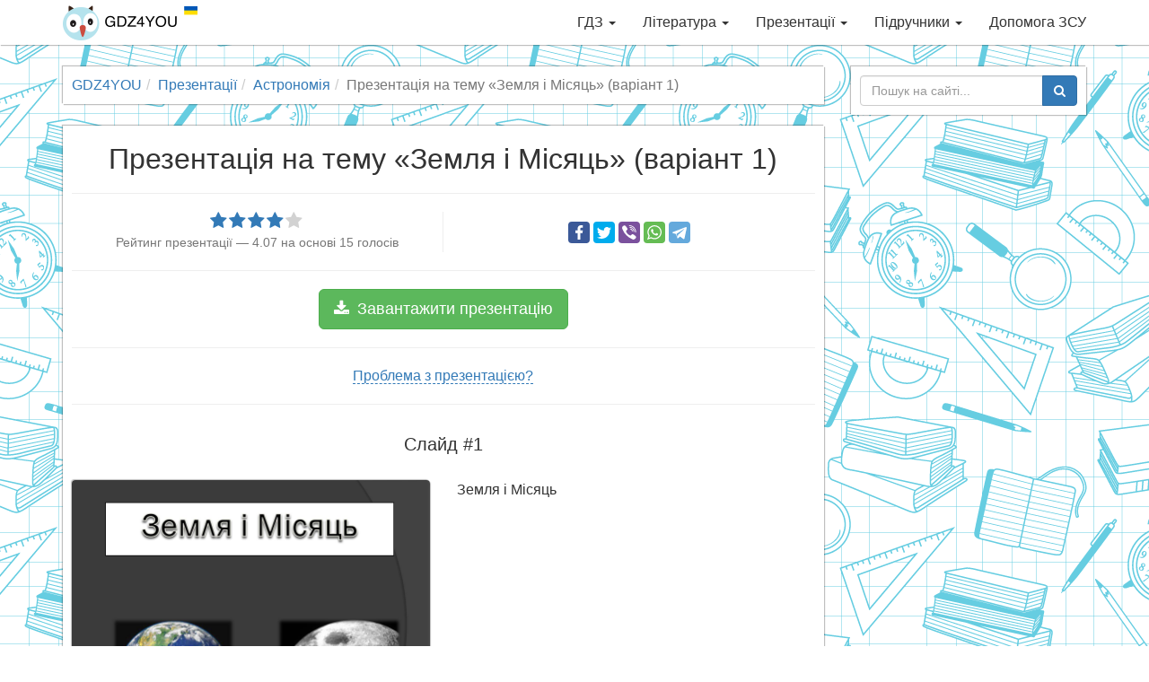

--- FILE ---
content_type: text/html; charset=utf-8
request_url: https://gdz4you.com/prezentaciyi/astronomiya/zemlya-i-misyac-4167/
body_size: 9156
content:
<!DOCTYPE html><html lang="uk"><head><meta charset="utf-8"><meta http-equiv="X-UA-Compatible" content="IE=edge"><meta name="viewport" content="width=device-width,initial-scale=1"><title>Презентація на тему Земля і Місяць (варіант 1) — презентації з астрономії | GDZ4YOU</title><meta name="description" content="Найбільший вибір готових шкільних презентацій! Земля і Місяць (варіант 1) — презентація з астрономії на порталі GDZ4YOU — з нами вчитись дійсно легко, відчуй це!"><link rel="canonical" href="https://gdz4you.com/prezentaciyi/astronomiya/zemlya-i-misyac-4167/"><meta property="og:title" content="Презентація на тему Земля і Місяць (варіант 1) — презентації з астрономії"><meta property="og:type" content="article"><meta property="og:url" content="https://gdz4you.com/prezentaciyi/astronomiya/zemlya-i-misyac-4167/"><meta property="og:image" content="https://cdn.gdz4you.com/social-media/open-graph/presentation.jpg"><meta property="og:description" content="Найбільший вибір готових шкільних презентацій! Земля і Місяць (варіант 1) — презентація з астрономії на порталі GDZ4YOU — з нами вчитись дійсно легко, відчуй це!"><meta property="og:site_name" content="GDZ4YOU"><meta property="vk:image" content="https://cdn.gdz4you.com/social-media/vk/presentation.jpg"><meta name="google-site-verification" content="23Y13-vSZwkhe0i4zXqXDWe-7Ny70Cbf3sY7m8eJAgE"><link rel="apple-touch-icon" sizes="180x180" href="//cdn.gdz4you.com/icons/apple-touch-icon.png?v=QEMJNvKrbB"><link rel="icon" type="image/png" sizes="32x32" href="//cdn.gdz4you.com/icons/favicon-32x32.png?v=QEMJNvKrbB"><link rel="icon" type="image/png" sizes="16x16" href="//cdn.gdz4you.com/icons/favicon-16x16.png?v=QEMJNvKrbB"><link rel="manifest" href="//cdn.gdz4you.com/icons/manifest.json?v=QEMJNvKrbB"><link rel="mask-icon" href="//cdn.gdz4you.com/icons/safari-pinned-tab.svg?v=QEMJNvKrbB" color="#5bbad5"><link rel="shortcut icon" href="//cdn.gdz4you.com/icons/favicon.ico?v=QEMJNvKrbB"><meta name="msapplication-config" content="//cdn.gdz4you.com/icons/browserconfig.xml?v=QEMJNvKrbB"><meta name="theme-color" content="#ffffff"><link rel="stylesheet" href="//cdn.gdz4you.com/production/client/css/style.min.css?v=1510858412679"><!--[if lt IE 9]>
  <script src="https://oss.maxcdn.com/html5shiv/3.7.3/html5shiv.min.js"></script>
  <script src="https://oss.maxcdn.com/respond/1.4.2/respond.min.js"></script>
  <![endif]--></head><body><div data-controller="SmartMenuController"><div class="navbar navbar-default navbar-fixed-top" role="navigation"><div class="container"><div class="navbar-header"><button type="button" class="navbar-toggle" data-toggle="collapse" data-target=".navbar-collapse"><span class="sr-only">Toggle navigation</span> <span class="icon-bar"></span> <span class="icon-bar"></span> <span class="icon-bar"></span></button> <a class="navbar-brand" href="/"><img src="//cdn.gdz4you.com/production/client/images/logo.png?v=1670060827945" alt="Logo" height="40" width="150"></a></div><div class="navbar-collapse collapse"><ul class="nav navbar-nav navbar-right" data-sm-options="{ collapsibleBehavior: 'toggle', noMouseOver: true }"><li><a href="/gdz/">ГДЗ <span class="caret"></span></a><ul class="dropdown-menu"><li><a href="/gdz/1-klas/">1 клас <span class="caret"></span></a><ul class="dropdown-menu"><li><a href="/gdz/1-klas/anglijska-mova/">Англійська мова</a></li><li><a href="/gdz/1-klas/bukvar/">Буквар</a></li><li><a href="/gdz/1-klas/matematyka/">Математика</a></li><li><a href="/gdz/1-klas/nimecka-mova/">Німецька мова</a></li><li><a href="/gdz/1-klas/osnovy-zdorovya/">Основи здоров&#8217;я</a></li><li><a href="/gdz/1-klas/pryrodoznavstvo/">Природознавство</a></li><li><a href="/gdz/1-klas/rosijska-mova/">Російська мова</a></li><li><a href="/gdz/1-klas/ukrayinska-mova/">Українська мова</a></li><li><a href="/gdz/1-klas/ya-doslidzhuyu-svit/">Я досліджую світ</a></li></ul></li><li><a href="/gdz/2-klas/">2 клас <span class="caret"></span></a><ul class="dropdown-menu"><li><a href="/gdz/2-klas/anglijska-mova/">Англійська мова</a></li><li><a href="/gdz/2-klas/informatyka/">Інформатика</a></li><li><a href="/gdz/2-klas/matematyka/">Математика</a></li><li><a href="/gdz/2-klas/osnovy-zdorovya/">Основи здоров&#8217;я</a></li><li><a href="/gdz/2-klas/pryrodoznavstvo/">Природознавство</a></li><li><a href="/gdz/2-klas/rosijska-mova/">Російська мова</a></li><li><a href="/gdz/2-klas/ukrayinska-literatura/">Українська література</a></li><li><a href="/gdz/2-klas/ukrayinska-mova/">Українська мова</a></li><li><a href="/gdz/2-klas/chytannya/">Читання</a></li><li><a href="/gdz/2-klas/ya-doslidzhuyu-svit/">Я досліджую світ</a></li></ul></li><li><a href="/gdz/3-klas/">3 клас <span class="caret"></span></a><ul class="dropdown-menu"><li><a href="/gdz/3-klas/anglijska-mova/">Англійська мова</a></li><li><a href="/gdz/3-klas/informatyka/">Інформатика</a></li><li><a href="/gdz/3-klas/matematyka/">Математика</a></li><li><a href="/gdz/3-klas/nimecka-mova/">Німецька мова</a></li><li><a href="/gdz/3-klas/pryrodoznavstvo/">Природознавство</a></li><li><a href="/gdz/3-klas/rosijska-mova/">Російська мова</a></li><li><a href="/gdz/3-klas/ukrayinska-mova/">Українська мова</a></li><li><a href="/gdz/3-klas/ya-i-ukrayina/">Я і Україна</a></li><li><a href="/gdz/3-klas/ya-u-sviti/">Я у світі</a></li></ul></li><li><a href="/gdz/4-klas/">4 клас <span class="caret"></span></a><ul class="dropdown-menu"><li><a href="/gdz/4-klas/anglijska-mova/">Англійська мова</a></li><li><a href="/gdz/4-klas/dpa/">ДПА</a></li><li><a href="/gdz/4-klas/informatyka/">Інформатика</a></li><li><a href="/gdz/4-klas/literaturne-chytannya/">Літературне читання</a></li><li><a href="/gdz/4-klas/matematyka/">Математика</a></li><li><a href="/gdz/4-klas/nimecka-mova/">Німецька мова</a></li><li><a href="/gdz/4-klas/osnovy-zdorovya/">Основи здоров&#8217;я</a></li><li><a href="/gdz/4-klas/pryrodoznavstvo/">Природознавство</a></li><li><a href="/gdz/4-klas/rosijska-mova/">Російська мова</a></li><li><a href="/gdz/4-klas/ukrayinska-literatura/">Українська література</a></li><li><a href="/gdz/4-klas/ukrayinska-mova/">Українська мова</a></li><li><a href="/gdz/4-klas/francuzka-mova/">Французька мова</a></li><li><a href="/gdz/4-klas/ya-i-ukrayina/">Я і Україна</a></li><li><a href="/gdz/4-klas/ya-u-sviti/">Я у світі</a></li></ul></li><li><a href="/gdz/5-klas/">5 клас <span class="caret"></span></a><ul class="dropdown-menu"><li><a href="/gdz/5-klas/anglijska-mova/">Англійська мова</a></li><li><a href="/gdz/5-klas/informatyka/">Інформатика</a></li><li><a href="/gdz/5-klas/istoriya/">Історія</a></li><li><a href="/gdz/5-klas/matematyka/">Математика</a></li><li><a href="/gdz/5-klas/nimecka-mova/">Німецька мова</a></li><li><a href="/gdz/5-klas/osnovy-zdorovya/">Основи здоров&#8217;я</a></li><li><a href="/gdz/5-klas/pryrodoznavstvo/">Природознавство</a></li><li><a href="/gdz/5-klas/rosijska-mova/">Російська мова</a></li><li><a href="/gdz/5-klas/svitova-literatura/">Світова література</a></li><li><a href="/gdz/5-klas/ukrayinska-literatura/">Українська література</a></li><li><a href="/gdz/5-klas/ukrayinska-mova/">Українська мова</a></li><li><a href="/gdz/5-klas/francuzka-mova/">Французька мова</a></li></ul></li><li><a href="/gdz/6-klas/">6 клас <span class="caret"></span></a><ul class="dropdown-menu"><li><a href="/gdz/6-klas/anglijska-mova/">Англійська мова</a></li><li><a href="/gdz/6-klas/biologiya/">Біологія</a></li><li><a href="/gdz/6-klas/geografiya/">Географія</a></li><li><a href="/gdz/6-klas/informatyka/">Інформатика</a></li><li><a href="/gdz/6-klas/istoriya/">Історія</a></li><li><a href="/gdz/6-klas/matematyka/">Математика</a></li><li><a href="/gdz/6-klas/nimecka-mova/">Німецька мова</a></li><li><a href="/gdz/6-klas/osnovy-zdorovya/">Основи здоров&#8217;я</a></li><li><a href="/gdz/6-klas/pryrodoznavstvo/">Природознавство</a></li><li><a href="/gdz/6-klas/rosijska-mova/">Російська мова</a></li><li><a href="/gdz/6-klas/svitova-literatura/">Світова література</a></li><li><a href="/gdz/6-klas/ukrayinska-literatura/">Українська література</a></li><li><a href="/gdz/6-klas/ukrayinska-mova/">Українська мова</a></li><li><a href="/gdz/6-klas/francuzka-mova/">Французька мова</a></li></ul></li><li><a href="/gdz/7-klas/">7 клас <span class="caret"></span></a><ul class="dropdown-menu"><li><a href="/gdz/7-klas/algebra/">Алгебра</a></li><li><a href="/gdz/7-klas/anglijska-mova/">Англійська мова</a></li><li><a href="/gdz/7-klas/biologiya/">Біологія</a></li><li><a href="/gdz/7-klas/geografiya/">Географія</a></li><li><a href="/gdz/7-klas/geometriya/">Геометрія</a></li><li><a href="/gdz/7-klas/informatyka/">Інформатика</a></li><li><a href="/gdz/7-klas/istoriya/">Історія</a></li><li><a href="/gdz/7-klas/nimecka-mova/">Німецька мова</a></li><li><a href="/gdz/7-klas/osnovy-zdorovya/">Основи здоров&#8217;я</a></li><li><a href="/gdz/7-klas/rosijska-mova/">Російська мова</a></li><li><a href="/gdz/7-klas/svitova-literatura/">Світова література</a></li><li><a href="/gdz/7-klas/ukrayinska-literatura/">Українська література</a></li><li><a href="/gdz/7-klas/ukrayinska-mova/">Українська мова</a></li><li><a href="/gdz/7-klas/fizyka/">Фізика</a></li><li><a href="/gdz/7-klas/himiya/">Хімія</a></li></ul></li><li><a href="/gdz/8-klas/">8 клас <span class="caret"></span></a><ul class="dropdown-menu"><li><a href="/gdz/8-klas/algebra/">Алгебра</a></li><li><a href="/gdz/8-klas/anglijska-mova/">Англійська мова</a></li><li><a href="/gdz/8-klas/biologiya/">Біологія</a></li><li><a href="/gdz/8-klas/geografiya/">Географія</a></li><li><a href="/gdz/8-klas/geometriya/">Геометрія</a></li><li><a href="/gdz/8-klas/informatyka/">Інформатика</a></li><li><a href="/gdz/8-klas/istoriya/">Історія</a></li><li><a href="/gdz/8-klas/nimecka-mova/">Німецька мова</a></li><li><a href="/gdz/8-klas/osnovy-zdorovya/">Основи здоров&#8217;я</a></li><li><a href="/gdz/8-klas/rosijska-mova/">Російська мова</a></li><li><a href="/gdz/8-klas/ukrayinska-literatura/">Українська література</a></li><li><a href="/gdz/8-klas/ukrayinska-mova/">Українська мова</a></li><li><a href="/gdz/8-klas/fizyka/">Фізика</a></li><li><a href="/gdz/8-klas/himiya/">Хімія</a></li></ul></li><li><a href="/gdz/9-klas/">9 клас <span class="caret"></span></a><ul class="dropdown-menu"><li><a href="/gdz/9-klas/algebra/">Алгебра</a></li><li><a href="/gdz/9-klas/anglijska-mova/">Англійська мова</a></li><li><a href="/gdz/9-klas/biologiya/">Біологія</a></li><li><a href="/gdz/9-klas/geografiya/">Географія</a></li><li><a href="/gdz/9-klas/geometriya/">Геометрія</a></li><li><a href="/gdz/9-klas/dpa/">ДПА</a></li><li><a href="/gdz/9-klas/informatyka/">Інформатика</a></li><li><a href="/gdz/9-klas/istoriya/">Історія</a></li><li><a href="/gdz/9-klas/kreslennya/">Креслення</a></li><li><a href="/gdz/9-klas/nimecka-mova/">Німецька мова</a></li><li><a href="/gdz/9-klas/osnovy-zdorovya/">Основи здоров&#8217;я</a></li><li><a href="/gdz/9-klas/rosijska-mova/">Російська мова</a></li><li><a href="/gdz/9-klas/ukrayinska-literatura/">Українська література</a></li><li><a href="/gdz/9-klas/ukrayinska-mova/">Українська мова</a></li><li><a href="/gdz/9-klas/fizyka/">Фізика</a></li><li><a href="/gdz/9-klas/himiya/">Хімія</a></li></ul></li><li><a href="/gdz/10-klas/">10 клас <span class="caret"></span></a><ul class="dropdown-menu"><li><a href="/gdz/10-klas/algebra/">Алгебра</a></li><li><a href="/gdz/10-klas/anglijska-mova/">Англійська мова</a></li><li><a href="/gdz/10-klas/biologiya/">Біологія</a></li><li><a href="/gdz/10-klas/geografiya/">Географія</a></li><li><a href="/gdz/10-klas/geometriya/">Геометрія</a></li><li><a href="/gdz/10-klas/informatyka/">Інформатика</a></li><li><a href="/gdz/10-klas/istoriya/">Історія</a></li><li><a href="/gdz/10-klas/matematyka/">Математика</a></li><li><a href="/gdz/10-klas/nimecka-mova/">Німецька мова</a></li><li><a href="/gdz/10-klas/pravoznavstvo/">Правознавство</a></li><li><a href="/gdz/10-klas/rosijska-mova/">Російська мова</a></li><li><a href="/gdz/10-klas/ukrayinska-literatura/">Українська література</a></li><li><a href="/gdz/10-klas/ukrayinska-mova/">Українська мова</a></li><li><a href="/gdz/10-klas/fizyka/">Фізика</a></li><li><a href="/gdz/10-klas/francuzka-mova/">Французька мова</a></li><li><a href="/gdz/10-klas/himiya/">Хімія</a></li></ul></li><li><a href="/gdz/11-klas/">11 клас <span class="caret"></span></a><ul class="dropdown-menu"><li><a href="/gdz/11-klas/algebra/">Алгебра</a></li><li><a href="/gdz/11-klas/anglijska-mova/">Англійська мова</a></li><li><a href="/gdz/11-klas/astronomiya/">Астрономія</a></li><li><a href="/gdz/11-klas/biologiya/">Біологія</a></li><li><a href="/gdz/11-klas/geometriya/">Геометрія</a></li><li><a href="/gdz/11-klas/dpa/">ДПА</a></li><li><a href="/gdz/11-klas/ekonomika/">Економіка</a></li><li><a href="/gdz/11-klas/informatyka/">Інформатика</a></li><li><a href="/gdz/11-klas/istoriya/">Історія</a></li><li><a href="/gdz/11-klas/matematyka/">Математика</a></li><li><a href="/gdz/11-klas/nimecka-mova/">Німецька мова</a></li><li><a href="/gdz/11-klas/rosijska-mova/">Російська мова</a></li><li><a href="/gdz/11-klas/ukrayinska-literatura/">Українська література</a></li><li><a href="/gdz/11-klas/ukrayinska-mova/">Українська мова</a></li><li><a href="/gdz/11-klas/fizyka/">Фізика</a></li><li><a href="/gdz/11-klas/himiya/">Хімія</a></li></ul></li></ul></li><li><a href="/literatura/">Література <span class="caret"></span></a><ul class="dropdown-menu"><li><a href="/literatura/analizy-tvoriv/" class="sidebar-dropdown-item">Аналізи творів</a></li><li><a href="https://www.ukrlib.com.ua/" class="sidebar-dropdown-item" target="_blank">Повні тексти</a></li><li><a href="/literatura/skorocheni-perekazy/" class="sidebar-dropdown-item">Стислі перекази</a></li><li><a href="/literatura/tvory/" class="sidebar-dropdown-item">Шкільні твори</a></li></ul></li><li><a href="/prezentaciyi/">Презентації <span class="caret"></span></a><ul class="dropdown-menu"><li><a href="/prezentaciyi/anglijska-mova/" class="sidebar-dropdown-item">Англійська мова</a></li><li><a href="/prezentaciyi/astronomiya/" class="sidebar-dropdown-item">Астрономія</a></li><li><a href="/prezentaciyi/biologiya/" class="sidebar-dropdown-item">Біологія</a></li><li><a href="/prezentaciyi/vsesvitnya-istoriya/" class="sidebar-dropdown-item">Всесвітня історія</a></li><li><a href="/prezentaciyi/geografiya/" class="sidebar-dropdown-item">Географія</a></li><li><a href="/prezentaciyi/informatyka/" class="sidebar-dropdown-item">Інформатика</a></li><li><a href="/prezentaciyi/inshi/" class="sidebar-dropdown-item">Інші</a></li><li><a href="/prezentaciyi/istoriya-ukrayiny/" class="sidebar-dropdown-item">Історія України</a></li><li><a href="/prezentaciyi/matematyka/" class="sidebar-dropdown-item">Математика</a></li><li><a href="/prezentaciyi/mystectvo/" class="sidebar-dropdown-item">Мистецтво</a></li><li><a href="/prezentaciyi/nimecka-mova/" class="sidebar-dropdown-item">Німецька мова</a></li><li><a href="/prezentaciyi/svitova-literatura/" class="sidebar-dropdown-item">Світова література</a></li><li><a href="/prezentaciyi/ukrayinska-literatura/" class="sidebar-dropdown-item">Українська література</a></li><li><a href="/prezentaciyi/fizyka/" class="sidebar-dropdown-item">Фізика</a></li><li><a href="/prezentaciyi/himiya/" class="sidebar-dropdown-item">Хімія</a></li></ul></li><li><a href="/pidruchnyky/">Підручники <span class="caret"></span></a><ul class="dropdown-menu"><li><a href="/pidruchnyky/1-klas/">1 клас <span class="caret"></span></a><ul class="dropdown-menu"><li><a href="/pidruchnyky/1-klas/anglijska-mova/">Англійська мова</a></li><li><a href="/pidruchnyky/1-klas/bukvar/">Буквар</a></li><li><a href="/pidruchnyky/1-klas/ispanska-mova/">Іспанська мова</a></li><li><a href="/pidruchnyky/1-klas/matematyka/">Математика</a></li><li><a href="/pidruchnyky/1-klas/mystectvo/">Мистецтво</a></li><li><a href="/pidruchnyky/1-klas/muzychne-mystectvo/">Музичне мистецтво</a></li><li><a href="/pidruchnyky/1-klas/nimecka-mova/">Німецька мова</a></li><li><a href="/pidruchnyky/1-klas/obrazotvorche-mystectvo/">Образотворче мистецтво</a></li><li><a href="/pidruchnyky/1-klas/osnovy-zdorovya/">Основи здоров&#8217;я</a></li><li><a href="/pidruchnyky/1-klas/polska-mova/">Польська мова</a></li><li><a href="/pidruchnyky/1-klas/pryrodoznavstvo/">Природознавство</a></li><li><a href="/pidruchnyky/1-klas/rosijska-mova/">Російська мова</a></li><li><a href="/pidruchnyky/1-klas/rumunska-mova/">Румунська мова</a></li><li><a href="/pidruchnyky/1-klas/trudove-navchannya/">Трудове навчання</a></li><li><a href="/pidruchnyky/1-klas/ugorska-mova/">Угорська мова</a></li><li><a href="/pidruchnyky/1-klas/ukrayinska-mova/">Українська мова</a></li><li><a href="/pidruchnyky/1-klas/francuzka-mova/">Французька мова</a></li><li><a href="/pidruchnyky/1-klas/ya-doslidzhuyu-svit/">Я досліджую світ</a></li></ul></li><li><a href="/pidruchnyky/2-klas/">2 клас <span class="caret"></span></a><ul class="dropdown-menu"><li><a href="/pidruchnyky/2-klas/anglijska-mova/">Англійська мова</a></li><li><a href="/pidruchnyky/2-klas/informatyka/">Інформатика</a></li><li><a href="/pidruchnyky/2-klas/ispanska-mova/">Іспанська мова</a></li><li><a href="/pidruchnyky/2-klas/literaturne-chytannya/">Літературне читання</a></li><li><a href="/pidruchnyky/2-klas/matematyka/">Математика</a></li><li><a href="/pidruchnyky/2-klas/mystectvo/">Мистецтво</a></li><li><a href="/pidruchnyky/2-klas/muzychne-mystectvo/">Музичне мистецтво</a></li><li><a href="/pidruchnyky/2-klas/nimecka-mova/">Німецька мова</a></li><li><a href="/pidruchnyky/2-klas/obrazotvorche-mystectvo/">Образотворче мистецтво</a></li><li><a href="/pidruchnyky/2-klas/osnovy-zdorovya/">Основи здоров&#8217;я</a></li><li><a href="/pidruchnyky/2-klas/pryrodoznavstvo/">Природознавство</a></li><li><a href="/pidruchnyky/2-klas/rosijska-mova/">Російська мова</a></li><li><a href="/pidruchnyky/2-klas/trudove-navchannya/">Трудове навчання</a></li><li><a href="/pidruchnyky/2-klas/ukrayinska-mova/">Українська мова</a></li><li><a href="/pidruchnyky/2-klas/francuzka-mova/">Французька мова</a></li><li><a href="/pidruchnyky/2-klas/ya-doslidzhuyu-svit/">Я досліджую світ</a></li></ul></li><li><a href="/pidruchnyky/3-klas/">3 клас <span class="caret"></span></a><ul class="dropdown-menu"><li><a href="/pidruchnyky/3-klas/anglijska-mova/">Англійська мова</a></li><li><a href="/pidruchnyky/3-klas/informatyka/">Інформатика</a></li><li><a href="/pidruchnyky/3-klas/ispanska-mova/">Іспанська мова</a></li><li><a href="/pidruchnyky/3-klas/literaturne-chytannya/">Літературне читання</a></li><li><a href="/pidruchnyky/3-klas/matematyka/">Математика</a></li><li><a href="/pidruchnyky/3-klas/muzychne-mystectvo/">Музичне мистецтво</a></li><li><a href="/pidruchnyky/3-klas/nimecka-mova/">Німецька мова</a></li><li><a href="/pidruchnyky/3-klas/obrazotvorche-mystectvo/">Образотворче мистецтво</a></li><li><a href="/pidruchnyky/3-klas/osnovy-zdorovya/">Основи здоров&#8217;я</a></li><li><a href="/pidruchnyky/3-klas/pryrodoznavstvo/">Природознавство</a></li><li><a href="/pidruchnyky/3-klas/rosijska-mova/">Російська мова</a></li><li><a href="/pidruchnyky/3-klas/trudove-navchannya/">Трудове навчання</a></li><li><a href="/pidruchnyky/3-klas/ukrayinska-mova/">Українська мова</a></li><li><a href="/pidruchnyky/3-klas/francuzka-mova/">Французька мова</a></li><li><a href="/pidruchnyky/3-klas/ya-u-sviti/">Я у світі</a></li></ul></li><li><a href="/pidruchnyky/4-klas/">4 клас <span class="caret"></span></a><ul class="dropdown-menu"><li><a href="/pidruchnyky/4-klas/anglijska-mova/">Англійська мова</a></li><li><a href="/pidruchnyky/4-klas/informatyka/">Інформатика</a></li><li><a href="/pidruchnyky/4-klas/ispanska-mova/">Іспанська мова</a></li><li><a href="/pidruchnyky/4-klas/krymskotatarska-mova/">Кримськотатарська мова</a></li><li><a href="/pidruchnyky/4-klas/literaturne-chytannya/">Літературне читання</a></li><li><a href="/pidruchnyky/4-klas/matematyka/">Математика</a></li><li><a href="/pidruchnyky/4-klas/muzychne-mystectvo/">Музичне мистецтво</a></li><li><a href="/pidruchnyky/4-klas/nimecka-mova/">Німецька мова</a></li><li><a href="/pidruchnyky/4-klas/obrazotvorche-mystectvo/">Образотворче мистецтво</a></li><li><a href="/pidruchnyky/4-klas/osnovy-zdorovya/">Основи здоров&#8217;я</a></li><li><a href="/pidruchnyky/4-klas/polska-mova/">Польська мова</a></li><li><a href="/pidruchnyky/4-klas/pryrodoznavstvo/">Природознавство</a></li><li><a href="/pidruchnyky/4-klas/rosijska-mova/">Російська мова</a></li><li><a href="/pidruchnyky/4-klas/trudove-navchannya/">Трудове навчання</a></li><li><a href="/pidruchnyky/4-klas/ukrayinska-mova/">Українська мова</a></li><li><a href="/pidruchnyky/4-klas/francuzka-mova/">Французька мова</a></li><li><a href="/pidruchnyky/4-klas/ya-u-sviti/">Я у світі</a></li></ul></li><li><a href="/pidruchnyky/5-klas/">5 клас <span class="caret"></span></a><ul class="dropdown-menu"><li><a href="/pidruchnyky/5-klas/anglijska-mova/">Англійська мова</a></li><li><a href="/pidruchnyky/5-klas/etyka/">Етика</a></li><li><a href="/pidruchnyky/5-klas/informatyka/">Інформатика</a></li><li><a href="/pidruchnyky/5-klas/ispanska-mova/">Іспанська мова</a></li><li><a href="/pidruchnyky/5-klas/istoriya-ridnogo-krayu/">Історія рідного краю</a></li><li><a href="/pidruchnyky/5-klas/istoriya-ukrayiny/">Історія України</a></li><li><a href="/pidruchnyky/5-klas/krymskotatarska-mova/">Кримськотатарська мова</a></li><li><a href="/pidruchnyky/5-klas/literatura/">Література</a></li><li><a href="/pidruchnyky/5-klas/matematyka/">Математика</a></li><li><a href="/pidruchnyky/5-klas/moldovska-mova/">Молдовська мова</a></li><li><a href="/pidruchnyky/5-klas/muzychne-mystectvo/">Музичне мистецтво</a></li><li><a href="/pidruchnyky/5-klas/nimecka-mova/">Німецька мова</a></li><li><a href="/pidruchnyky/5-klas/novogrecka-mova/">Новогрецька мова</a></li><li><a href="/pidruchnyky/5-klas/obrazotvorche-mystectvo/">Образотворче мистецтво</a></li><li><a href="/pidruchnyky/5-klas/osnovy-zdorovya/">Основи здоров&#8217;я</a></li><li><a href="/pidruchnyky/5-klas/polska-mova/">Польська мова</a></li><li><a href="/pidruchnyky/5-klas/pryrodoznavstvo/">Природознавство</a></li><li><a href="/pidruchnyky/5-klas/rosijska-mova/">Російська мова</a></li><li><a href="/pidruchnyky/5-klas/rumunska-mova/">Румунська мова</a></li><li><a href="/pidruchnyky/5-klas/svitova-literatura/">Світова література</a></li><li><a href="/pidruchnyky/5-klas/trudove-navchannya/">Трудове навчання</a></li><li><a href="/pidruchnyky/5-klas/ugorska-mova/">Угорська мова</a></li><li><a href="/pidruchnyky/5-klas/ukrayinska-literatura/">Українська література</a></li><li><a href="/pidruchnyky/5-klas/ukrayinska-mova/">Українська мова</a></li><li><a href="/pidruchnyky/5-klas/francuzka-mova/">Французька мова</a></li><li><a href="/pidruchnyky/5-klas/hrystyyanska-etyka/">Християнська етика</a></li></ul></li><li><a href="/pidruchnyky/6-klas/">6 клас <span class="caret"></span></a><ul class="dropdown-menu"><li><a href="/pidruchnyky/6-klas/anglijska-mova/">Англійська мова</a></li><li><a href="/pidruchnyky/6-klas/biologiya/">Біологія</a></li><li><a href="/pidruchnyky/6-klas/vsesvitnya-istoriya/">Всесвітня історія</a></li><li><a href="/pidruchnyky/6-klas/geografiya/">Географія</a></li><li><a href="/pidruchnyky/6-klas/etyka/">Етика</a></li><li><a href="/pidruchnyky/6-klas/informatyka/">Інформатика</a></li><li><a href="/pidruchnyky/6-klas/ispanska-mova/">Іспанська мова</a></li><li><a href="/pidruchnyky/6-klas/matematyka/">Математика</a></li><li><a href="/pidruchnyky/6-klas/muzychne-mystectvo/">Музичне мистецтво</a></li><li><a href="/pidruchnyky/6-klas/nimecka-mova/">Німецька мова</a></li><li><a href="/pidruchnyky/6-klas/obrazotvorche-mystectvo/">Образотворче мистецтво</a></li><li><a href="/pidruchnyky/6-klas/osnovy-zdorovya/">Основи здоров&#8217;я</a></li><li><a href="/pidruchnyky/6-klas/polska-mova/">Польська мова</a></li><li><a href="/pidruchnyky/6-klas/pryrodoznavstvo/">Природознавство</a></li><li><a href="/pidruchnyky/6-klas/rosijska-mova/">Російська мова</a></li><li><a href="/pidruchnyky/6-klas/svitova-literatura/">Світова література</a></li><li><a href="/pidruchnyky/6-klas/trudove-navchannya/">Трудове навчання</a></li><li><a href="/pidruchnyky/6-klas/ukrayinska-literatura/">Українська література</a></li><li><a href="/pidruchnyky/6-klas/ukrayinska-mova/">Українська мова</a></li><li><a href="/pidruchnyky/6-klas/francuzka-mova/">Французька мова</a></li><li><a href="/pidruchnyky/6-klas/hrystyyanska-etyka/">Християнська етика</a></li></ul></li><li><a href="/pidruchnyky/7-klas/">7 клас <span class="caret"></span></a><ul class="dropdown-menu"><li><a href="/pidruchnyky/7-klas/algebra/">Алгебра</a></li><li><a href="/pidruchnyky/7-klas/anglijska-mova/">Англійська мова</a></li><li><a href="/pidruchnyky/7-klas/biologiya/">Біологія</a></li><li><a href="/pidruchnyky/7-klas/vsesvitnya-istoriya/">Всесвітня історія</a></li><li><a href="/pidruchnyky/7-klas/geografiya/">Географія</a></li><li><a href="/pidruchnyky/7-klas/geometriya/">Геометрія</a></li><li><a href="/pidruchnyky/7-klas/informatyka/">Інформатика</a></li><li><a href="/pidruchnyky/7-klas/ispanska-mova/">Іспанська мова</a></li><li><a href="/pidruchnyky/7-klas/istoriya-ukrayiny/">Історія України</a></li><li><a href="/pidruchnyky/7-klas/krymskotatarska-mova/">Кримськотатарська мова</a></li><li><a href="/pidruchnyky/7-klas/literatura/">Література</a></li><li><a href="/pidruchnyky/7-klas/moldovska-mova/">Молдовська мова</a></li><li><a href="/pidruchnyky/7-klas/muzychne-mystectvo/">Музичне мистецтво</a></li><li><a href="/pidruchnyky/7-klas/nimecka-mova/">Німецька мова</a></li><li><a href="/pidruchnyky/7-klas/obrazotvorche-mystectvo/">Образотворче мистецтво</a></li><li><a href="/pidruchnyky/7-klas/osnovy-zdorovya/">Основи здоров&#8217;я</a></li><li><a href="/pidruchnyky/7-klas/polska-mova/">Польська мова</a></li><li><a href="/pidruchnyky/7-klas/rosijska-mova/">Російська мова</a></li><li><a href="/pidruchnyky/7-klas/rumunska-mova/">Румунська мова</a></li><li><a href="/pidruchnyky/7-klas/svitova-literatura/">Світова література</a></li><li><a href="/pidruchnyky/7-klas/trudove-navchannya/">Трудове навчання</a></li><li><a href="/pidruchnyky/7-klas/ugorska-mova/">Угорська мова</a></li><li><a href="/pidruchnyky/7-klas/ukrayinska-literatura/">Українська література</a></li><li><a href="/pidruchnyky/7-klas/ukrayinska-mova/">Українська мова</a></li><li><a href="/pidruchnyky/7-klas/fizyka/">Фізика</a></li><li><a href="/pidruchnyky/7-klas/francuzka-mova/">Французька мова</a></li><li><a href="/pidruchnyky/7-klas/himiya/">Хімія</a></li></ul></li><li><a href="/pidruchnyky/8-klas/">8 клас <span class="caret"></span></a><ul class="dropdown-menu"><li><a href="/pidruchnyky/8-klas/algebra/">Алгебра</a></li><li><a href="/pidruchnyky/8-klas/anglijska-mova/">Англійська мова</a></li><li><a href="/pidruchnyky/8-klas/biologiya/">Біологія</a></li><li><a href="/pidruchnyky/8-klas/vsesvitnya-istoriya/">Всесвітня історія</a></li><li><a href="/pidruchnyky/8-klas/geografiya/">Географія</a></li><li><a href="/pidruchnyky/8-klas/geometriya/">Геометрія</a></li><li><a href="/pidruchnyky/8-klas/informatyka/">Інформатика</a></li><li><a href="/pidruchnyky/8-klas/ispanska-mova/">Іспанська мова</a></li><li><a href="/pidruchnyky/8-klas/istoriya-ukrayiny/">Історія України</a></li><li><a href="/pidruchnyky/8-klas/kreslennya/">Креслення</a></li><li><a href="/pidruchnyky/8-klas/literatura/">Література</a></li><li><a href="/pidruchnyky/8-klas/mystectvo/">Мистецтво</a></li><li><a href="/pidruchnyky/8-klas/muzychne-mystectvo/">Музичне мистецтво</a></li><li><a href="/pidruchnyky/8-klas/nimecka-mova/">Німецька мова</a></li><li><a href="/pidruchnyky/8-klas/obrazotvorche-mystectvo/">Образотворче мистецтво</a></li><li><a href="/pidruchnyky/8-klas/osnovy-zdorovya/">Основи здоров&#8217;я</a></li><li><a href="/pidruchnyky/8-klas/polska-mova/">Польська мова</a></li><li><a href="/pidruchnyky/8-klas/rosijska-mova/">Російська мова</a></li><li><a href="/pidruchnyky/8-klas/svitova-literatura/">Світова література</a></li><li><a href="/pidruchnyky/8-klas/trudove-navchannya/">Трудове навчання</a></li><li><a href="/pidruchnyky/8-klas/ukrayinska-literatura/">Українська література</a></li><li><a href="/pidruchnyky/8-klas/ukrayinska-mova/">Українська мова</a></li><li><a href="/pidruchnyky/8-klas/fizyka/">Фізика</a></li><li><a href="/pidruchnyky/8-klas/francuzka-mova/">Французька мова</a></li><li><a href="/pidruchnyky/8-klas/himiya/">Хімія</a></li></ul></li><li><a href="/pidruchnyky/9-klas/">9 клас <span class="caret"></span></a><ul class="dropdown-menu"><li><a href="/pidruchnyky/9-klas/algebra/">Алгебра</a></li><li><a href="/pidruchnyky/9-klas/anglijska-mova/">Англійська мова</a></li><li><a href="/pidruchnyky/9-klas/biologiya/">Біологія</a></li><li><a href="/pidruchnyky/9-klas/bolgarska-mova/">Болгарська мова</a></li><li><a href="/pidruchnyky/9-klas/vsesvitnya-istoriya/">Всесвітня історія</a></li><li><a href="/pidruchnyky/9-klas/gagauzka-mova/">Гагаузька мова</a></li><li><a href="/pidruchnyky/9-klas/geografiya/">Географія</a></li><li><a href="/pidruchnyky/9-klas/geometriya/">Геометрія</a></li><li><a href="/pidruchnyky/9-klas/informatyka/">Інформатика</a></li><li><a href="/pidruchnyky/9-klas/ispanska-mova/">Іспанська мова</a></li><li><a href="/pidruchnyky/9-klas/istoriya-ukrayiny/">Історія України</a></li><li><a href="/pidruchnyky/9-klas/krymskotatarska-mova/">Кримськотатарська мова</a></li><li><a href="/pidruchnyky/9-klas/literatura/">Література</a></li><li><a href="/pidruchnyky/9-klas/mystectvo/">Мистецтво</a></li><li><a href="/pidruchnyky/9-klas/moldovska-mova/">Молдовська мова</a></li><li><a href="/pidruchnyky/9-klas/nimecka-mova/">Німецька мова</a></li><li><a href="/pidruchnyky/9-klas/novogrecka-mova/">Новогрецька мова</a></li><li><a href="/pidruchnyky/9-klas/osnovy-zdorovya/">Основи здоров&#8217;я</a></li><li><a href="/pidruchnyky/9-klas/polska-mova/">Польська мова</a></li><li><a href="/pidruchnyky/9-klas/pravoznavstvo/">Правознавство</a></li><li><a href="/pidruchnyky/9-klas/rosijska-mova/">Російська мова</a></li><li><a href="/pidruchnyky/9-klas/rumunska-mova/">Румунська мова</a></li><li><a href="/pidruchnyky/9-klas/svitova-literatura/">Світова література</a></li><li><a href="/pidruchnyky/9-klas/trudove-navchannya/">Трудове навчання</a></li><li><a href="/pidruchnyky/9-klas/ugorska-mova/">Угорська мова</a></li><li><a href="/pidruchnyky/9-klas/ukrayinska-literatura/">Українська література</a></li><li><a href="/pidruchnyky/9-klas/ukrayinska-mova/">Українська мова</a></li><li><a href="/pidruchnyky/9-klas/fizyka/">Фізика</a></li><li><a href="/pidruchnyky/9-klas/fizychna-kultura/">Фізична культура</a></li><li><a href="/pidruchnyky/9-klas/francuzka-mova/">Французька мова</a></li><li><a href="/pidruchnyky/9-klas/himiya/">Хімія</a></li><li><a href="/pidruchnyky/9-klas/hudozhnya-kultura/">Художня культура</a></li></ul></li><li><a href="/pidruchnyky/10-klas/">10 клас <span class="caret"></span></a><ul class="dropdown-menu"><li><a href="/pidruchnyky/10-klas/algebra/">Алгебра</a></li><li><a href="/pidruchnyky/10-klas/anglijska-mova/">Англійська мова</a></li><li><a href="/pidruchnyky/10-klas/biologiya/">Біологія</a></li><li><a href="/pidruchnyky/10-klas/bolgarska-mova/">Болгарська мова</a></li><li><a href="/pidruchnyky/10-klas/vsesvitnya-istoriya/">Всесвітня історія</a></li><li><a href="/pidruchnyky/10-klas/gagauzka-mova/">Гагаузька мова</a></li><li><a href="/pidruchnyky/10-klas/geografiya/">Географія</a></li><li><a href="/pidruchnyky/10-klas/geometriya/">Геометрія</a></li><li><a href="/pidruchnyky/10-klas/gromadyanska-osvita/">Громадянська освіта</a></li><li><a href="/pidruchnyky/10-klas/ekologiya/">Екологія</a></li><li><a href="/pidruchnyky/10-klas/ekonomika/">Економіка</a></li><li><a href="/pidruchnyky/10-klas/zahyst-vitchyzny/">Захист Вітчизни</a></li><li><a href="/pidruchnyky/10-klas/informatyka/">Інформатика</a></li><li><a href="/pidruchnyky/10-klas/ispanska-mova/">Іспанська мова</a></li><li><a href="/pidruchnyky/10-klas/istoriya-ukrayiny/">Історія України</a></li><li><a href="/pidruchnyky/10-klas/literatura/">Література</a></li><li><a href="/pidruchnyky/10-klas/matematyka/">Математика</a></li><li><a href="/pidruchnyky/10-klas/mystectvo/">Мистецтво</a></li><li><a href="/pidruchnyky/10-klas/nimecka-mova/">Німецька мова</a></li><li><a href="/pidruchnyky/10-klas/novogrecka-mova/">Новогрецька мова</a></li><li><a href="/pidruchnyky/10-klas/osnovy-dyzajnu/">Основи дизайну</a></li><li><a href="/pidruchnyky/10-klas/polska-mova/">Польська мова</a></li><li><a href="/pidruchnyky/10-klas/pravoznavstvo/">Правознавство</a></li><li><a href="/pidruchnyky/10-klas/rosijska-mova/">Російська мова</a></li><li><a href="/pidruchnyky/10-klas/svitova-literatura/">Світова література</a></li><li><a href="/pidruchnyky/10-klas/tehnologiyi/">Технології</a></li><li><a href="/pidruchnyky/10-klas/ukrayinska-literatura/">Українська література</a></li><li><a href="/pidruchnyky/10-klas/ukrayinska-mova/">Українська мова</a></li><li><a href="/pidruchnyky/10-klas/fizyka/">Фізика</a></li><li><a href="/pidruchnyky/10-klas/filosofiya/">Філософія</a></li><li><a href="/pidruchnyky/10-klas/francuzka-mova/">Французька мова</a></li><li><a href="/pidruchnyky/10-klas/himiya/">Хімія</a></li><li><a href="/pidruchnyky/10-klas/hudozhnya-kultura/">Художня культура</a></li></ul></li><li><a href="/pidruchnyky/11-klas/">11 клас <span class="caret"></span></a><ul class="dropdown-menu"><li><a href="/pidruchnyky/11-klas/algebra/">Алгебра</a></li><li><a href="/pidruchnyky/11-klas/anglijska-mova/">Англійська мова</a></li><li><a href="/pidruchnyky/11-klas/astronomiya/">Астрономія</a></li><li><a href="/pidruchnyky/11-klas/biologiya/">Біологія</a></li><li><a href="/pidruchnyky/11-klas/vsesvitnya-istoriya/">Всесвітня історія</a></li><li><a href="/pidruchnyky/11-klas/geografiya/">Географія</a></li><li><a href="/pidruchnyky/11-klas/geometriya/">Геометрія</a></li><li><a href="/pidruchnyky/11-klas/ekologiya/">Екологія</a></li><li><a href="/pidruchnyky/11-klas/ekonomika/">Економіка</a></li><li><a href="/pidruchnyky/11-klas/zahyst-vitchyzny/">Захист Вітчизни</a></li><li><a href="/pidruchnyky/11-klas/informatyka/">Інформатика</a></li><li><a href="/pidruchnyky/11-klas/ispanska-mova/">Іспанська мова</a></li><li><a href="/pidruchnyky/11-klas/istoriya-ukrayiny/">Історія України</a></li><li><a href="/pidruchnyky/11-klas/kreslennya/">Креслення</a></li><li><a href="/pidruchnyky/11-klas/lyudyna-i-svit/">Людина і світ</a></li><li><a href="/pidruchnyky/11-klas/matematyka/">Математика</a></li><li><a href="/pidruchnyky/11-klas/nimecka-mova/">Німецька мова</a></li><li><a href="/pidruchnyky/11-klas/pravoznavstvo/">Правознавство</a></li><li><a href="/pidruchnyky/11-klas/rosijska-mova/">Російська мова</a></li><li><a href="/pidruchnyky/11-klas/svitova-literatura/">Світова література</a></li><li><a href="/pidruchnyky/11-klas/tehnologiyi/">Технології</a></li><li><a href="/pidruchnyky/11-klas/ukrayinska-literatura/">Українська література</a></li><li><a href="/pidruchnyky/11-klas/ukrayinska-mova/">Українська мова</a></li><li><a href="/pidruchnyky/11-klas/fizyka/">Фізика</a></li><li><a href="/pidruchnyky/11-klas/francuzka-mova/">Французька мова</a></li><li><a href="/pidruchnyky/11-klas/himiya/">Хімія</a></li><li><a href="/pidruchnyky/11-klas/hudozhnya-kultura/">Художня культура</a></li></ul></li></ul></li><li><a href="https://savelife.in.ua/donate/" target="_blank">Допомога ЗСУ</a></li><li class="sidebar-dropdown-search-item hidden-lg"><hr class="visible-xs-block"><a href="/search/"><i class="fa fa-search" aria-hidden="true"></i>Пошук</a></li></ul></div></div></div></div><main class="container"><div class="row row-no-padding-xs"><div class="col-xs-12 col-lg-9"><ol class="breadcrumb" itemscope itemtype="http://schema.org/BreadcrumbList"><li itemscope itemtype="http://schema.org/ListItem" itemprop="itemListElement"><a href="/" id="/" itemscope itemtype="http://schema.org/Thing" itemprop="item"><span itemprop="name">GDZ4YOU</span></a><meta itemprop="position" content="1"></li><li itemscope itemtype="http://schema.org/ListItem" itemprop="itemListElement"><a href="/prezentaciyi/" id="/prezentaciyi/" itemscope itemtype="http://schema.org/Thing" itemprop="item"><span itemprop="name">Презентації</span></a><meta itemprop="position" content="2"></li><li itemscope itemtype="http://schema.org/ListItem" itemprop="itemListElement"><a href="/prezentaciyi/astronomiya/" id="/prezentaciyi/astronomiya/" itemscope itemtype="http://schema.org/Thing" itemprop="item"><span itemprop="name">Астрономія</span></a><meta itemprop="position" content="3"></li><li class="active">Презентація на тему «Земля і Місяць» (варіант 1)</li></ol><div class="well-container"><div class="single-post"><div data-controller="PresentationController" data-post-id="4167"><div class="presentation-full" itemscope itemtype="http://schema.org/Product"><h1 class="text-center" itemprop="name">Презентація на тему «Земля і Місяць» (варіант 1)</h1><hr><div class="post-bar"><div class="container-fluid"><div class="row row-no-padding"><div class="col-xs-12 col-sm-6"><div data-controller="RatingController"><div class="rating"><select id="rating"><option value="1">1</option><option value="2">2</option><option value="3">3</option><option value="4">4</option><option value="5">5</option></select><div itemscope itemtype="http://schema.org/AggregateRating" itemprop="aggregateRating"><small class="text-muted"><span>Рейтинг презентації</span> <span>&mdash;</span> <span itemprop="ratingValue">4.07</span> на основі <span itemprop="ratingCount">15</span> голосів <span class="rating-info hidden">(Ваша оцінка &mdash; <span class="rating-value"></span><a href="#" class="rating-revote"><i class="fa fa-times" aria-hidden="true"></i></a>)</span></small></div></div></div></div><div class="col-xs-12 col-sm-6"><div class="yandex-share2"><script src="//cdn.jsdelivr.net/npm/yandex-share2/share.js"></script><div class="ya-share2" data-services="facebook,gplus,twitter,viber,whatsapp,telegram" data-lang="uk"></div></div></div></div></div></div><hr><div class="text-center"><a class="btn btn-success btn-lg" href="//cdn.gdz4you.com/files/presentations/dc/4167-prezentaciya-na-temu-zemlya-i-misyac.pptx" target="_blank" role="button" rel="nofollow"><i class="fa fa-download" aria-hidden="true"></i> <span>Завантажити презентацію</span></a></div><hr><div class="text-center text-primary"><a class="complaint-button" href="#">Проблема з презентацією?</a></div><hr><div class="slides"><div class="slide"><div class="row"><div class="col-xs-12"><div class="text-center slide-count">Слайд #1</div></div></div><div class="row"><div class="col-xs-12 col-md-6"><img src="//cdn.gdz4you.com/files/slides/e03/5917fb5ac1ad1902eb48a7e3fc736c08.jpeg" class="slide-image" alt="Презентація на тему «Земля і Місяць» (варіант 1) - Слайд #1" title="Презентація на тему «Земля і Місяць» (варіант 1) - Слайд #1" itemprop="image"></div><div class="col-xs-12 col-md-6"><p class="text-justify slide-content">Земля і Місяць</p></div></div><hr></div><div class="slide"><div class="row"><div class="col-xs-12"><div class="text-center slide-count">Слайд #2</div></div></div><div class="row"><div class="col-xs-12 col-md-6"><img src="//cdn.gdz4you.com/files/slides/e04/ec4c76c5699f602607d96c8aa2dfabda.jpeg" class="slide-image" alt="Презентація на тему «Земля і Місяць» (варіант 1) - Слайд #2" title="Презентація на тему «Земля і Місяць» (варіант 1) - Слайд #2"></div><div class="col-xs-12 col-md-6"><p class="text-justify slide-content">План<br>Планети земної групи та планети-гіганти<br>Земля – найчарівніша планета Сонячної системи<br>Екологічна система Землі<br>Місяць<br>Фізичні умови на Місяці<br>Дослідження Місяця</p></div></div><hr></div><div class="slide"><div class="row"><div class="col-xs-12"><div class="text-center slide-count">Слайд #3</div></div></div><div class="row"><div class="col-xs-12 col-md-6"><img src="//cdn.gdz4you.com/files/slides/e05/fede9118011fc98722672da79ceffe7d.jpeg" class="slide-image" alt="Презентація на тему «Земля і Місяць» (варіант 1) - Слайд #3" title="Презентація на тему «Земля і Місяць» (варіант 1) - Слайд #3"></div><div class="col-xs-12 col-md-6"><p class="text-justify slide-content">Планети земної групи та планети-гіганти<br>Планети Сонячної системи<br>Земної групи Планети-гіганти<br>Меркурій Юпітер<br>Венера Сатурн<br>Земля Уран<br>Марс Нептун</p></div></div><hr></div><div class="slide"><div class="row"><div class="col-xs-12"><div class="text-center slide-count">Слайд #4</div></div></div><div class="row"><div class="col-xs-12 col-md-6"><img src="//cdn.gdz4you.com/files/slides/e06/c6dc6222115833d76fc4b8fdbc3d3b2a.jpeg" class="slide-image" alt="Презентація на тему «Земля і Місяць» (варіант 1) - Слайд #4" title="Презентація на тему «Земля і Місяць» (варіант 1) - Слайд #4"></div><div class="col-xs-12 col-md-6"><p class="text-justify slide-content">Основні параметри</p></div></div><hr></div><div class="slide"><div class="row"><div class="col-xs-12"><div class="text-center slide-count">Слайд #5</div></div></div><div class="row"><div class="col-xs-12 col-md-6"><img src="//cdn.gdz4you.com/files/slides/e07/fd0287d8d7e5fa479aaa8b4ccf6fbe37.jpeg" class="slide-image" alt="Презентація на тему «Земля і Місяць» (варіант 1) - Слайд #5" title="Презентація на тему «Земля і Місяць» (варіант 1) - Слайд #5"></div><div class="col-xs-12 col-md-6"><p class="text-justify slide-content">Земля – найчарівніша планета Сонячної системи<br>Земля рухається по своїй орбіті навколо Сонця із середньою швидкістю – близько 30 км/с<br>За одну добу здійснює один оберт навколо власної осі.<br>Атмосфера Землі простягається в космос більше ніж на 1000 км, що створює сприятливі умови для життя</p></div></div><hr></div><div class="slide"><div class="row"><div class="col-xs-12"><div class="text-center slide-count">Слайд #6</div></div></div><div class="row"><div class="col-xs-12 col-md-6"><img src="//cdn.gdz4you.com/files/slides/e08/543a5f83e76a8e79c2e9350abe702205.jpeg" class="slide-image" alt="Презентація на тему «Земля і Місяць» (варіант 1) - Слайд #6" title="Презентація на тему «Земля і Місяць» (варіант 1) - Слайд #6"></div><div class="col-xs-12 col-md-6"><p class="text-justify slide-content">Земля – найчарівніша планета Сонячної системи</p></div></div><hr></div><div class="slide"><div class="row"><div class="col-xs-12"><div class="text-center slide-count">Слайд #7</div></div></div><div class="row"><div class="col-xs-12 col-md-6"><img src="//cdn.gdz4you.com/files/slides/e09/df736170703b1a3554b4dfea3e5ce287.jpeg" class="slide-image" alt="Презентація на тему «Земля і Місяць» (варіант 1) - Слайд #7" title="Презентація на тему «Земля і Місяць» (варіант 1) - Слайд #7"></div><div class="col-xs-12 col-md-6"><p class="text-justify slide-content">Водяна пара<br>H2O в атмосфері затримує інфрачервоне випромінювання Землі та створює парниковий ефект. Середня температура поверхні Землі становить +15,8 ºС. Погода формується в тропосфері, де енергія передається не тільки випромінюванням, а й конвекцією.<br>Земля – найчарівніша планета Сонячної системи</p></div></div><hr></div><div class="slide"><div class="row"><div class="col-xs-12"><div class="text-center slide-count">Слайд #8</div></div></div><div class="row"><div class="col-xs-12 col-md-6"><img src="//cdn.gdz4you.com/files/slides/e0a/3d419734d2b69b8fc1ae1198883cbde5.jpeg" class="slide-image" alt="Презентація на тему «Земля і Місяць» (варіант 1) - Слайд #8" title="Презентація на тему «Земля і Місяць» (варіант 1) - Слайд #8"></div><div class="col-xs-12 col-md-6"><p class="text-justify slide-content">Океани і моря<br>Океани і моря акумулюють величезну кількість сонячної енергії, бо вода має найбільшу теплоємність, тому на материках не спостерігається різкий перепад температури.<br>Земля – найчарівніша планета Сонячної системи</p></div></div><hr></div><div class="slide"><div class="row"><div class="col-xs-12"><div class="text-center slide-count">Слайд #9</div></div></div><div class="row"><div class="col-xs-12 col-md-6"><img src="//cdn.gdz4you.com/files/slides/e0b/86a3b347cb0f0231170f254efea4e572.jpeg" class="slide-image" alt="Презентація на тему «Земля і Місяць» (варіант 1) - Слайд #9" title="Презентація на тему «Земля і Місяць» (варіант 1) - Слайд #9"></div><div class="col-xs-12 col-md-6"><p class="text-justify slide-content">Магнітне поле Землі<br>Створює навколо планети на висоті понад 500 км пояси радіації.<br>Магнітне поле захищає життя на Землі від смертельних потоків космічних частинок.</p></div></div><hr></div><div class="slide"><div class="row"><div class="col-xs-12"><div class="text-center slide-count">Слайд #10</div></div></div><div class="row"><div class="col-xs-12 col-md-6"><img src="//cdn.gdz4you.com/files/slides/e0c/dd34286490edaaa9c5dae6f7c823ece3.jpeg" class="slide-image" alt="Презентація на тему «Земля і Місяць» (варіант 1) - Слайд #10" title="Презентація на тему «Земля і Місяць» (варіант 1) - Слайд #10"></div><div class="col-xs-12 col-md-6"><p class="text-justify slide-content">Екологічна система Землі<br>Екологічна система Землі перебуває у стані своєрідної стійкої рівноваги.<br>В минулому відбувалися екологічні катастрофи, потім наставали льодовикові періоди.<br>Причини зниження температури<br>Падіння астероїда<br>Виверження вулканів<br>Рух материків<br>Антропогенні фактори</p></div></div><hr></div><div class="slide"><div class="row"><div class="col-xs-12"><div class="text-center slide-count">Слайд #11</div></div></div><div class="row"><div class="col-xs-12 col-md-6"><img src="//cdn.gdz4you.com/files/slides/e0d/f4faa943497c63094e78e3147c62972d.jpeg" class="slide-image" alt="Презентація на тему «Земля і Місяць» (варіант 1) - Слайд #11" title="Презентація на тему «Земля і Місяць» (варіант 1) - Слайд #11"></div><div class="col-xs-12 col-md-6"><p class="text-justify slide-content">Будова Землі:<br>Ядро<br>зовнішнє<br>внутрішнє<br>Мантія<br>верхня<br>нижня<br>Кора</p></div></div><hr></div><div class="slide"><div class="row"><div class="col-xs-12"><div class="text-center slide-count">Слайд #12</div></div></div><div class="row"><div class="col-xs-12 col-md-6"><img src="//cdn.gdz4you.com/files/slides/e0e/00e00c0921067dd3b08a427bc95b05a6.jpeg" class="slide-image" alt="Презентація на тему «Земля і Місяць» (варіант 1) - Слайд #12" title="Презентація на тему «Земля і Місяць» (варіант 1) - Слайд #12"></div><div class="col-xs-12 col-md-6"><p class="text-justify slide-content">Місяць – природний супутник Землі, де атмосфера відсутня. Він обертається навколо нашої планети і займає різна положення відносно Землі і Сонця, тому і виникають фази Місяця.<br>Місяць протягом 6 хвилин і 39 секунд закривав Сонце, кидаючи на Землю велетенську тінь. Наступного подібного сонячного затемнення доведеться чекати до 2123 року. <br>Місяць</p></div></div><hr></div><div class="slide"><div class="row"><div class="col-xs-12"><div class="text-center slide-count">Слайд #13</div></div></div><div class="row"><div class="col-xs-12 col-md-6"><img src="//cdn.gdz4you.com/files/slides/e0f/794f405d6c1e98730cf8d8c2051a9253.jpeg" class="slide-image" alt="Презентація на тему «Земля і Місяць» (варіант 1) - Слайд #13" title="Презентація на тему «Земля і Місяць» (варіант 1) - Слайд #13"></div><div class="col-xs-12 col-md-6"><p class="text-justify slide-content">Фізичні умови на Місяці<br>Фізичні та хімічні характеристики Місяця</p></div></div><hr></div><div class="slide"><div class="row"><div class="col-xs-12"><div class="text-center slide-count">Слайд #14</div></div></div><div class="row"><div class="col-xs-12 col-md-6"><img src="//cdn.gdz4you.com/files/slides/e10/3c749b881b56ac29333bad43c01de156.jpeg" class="slide-image" alt="Презентація на тему «Земля і Місяць» (варіант 1) - Слайд #14" title="Презентація на тему «Земля і Місяць» (варіант 1) - Слайд #14"></div><div class="col-xs-12 col-md-6"><p class="text-justify slide-content">На поверхні Місяця видно темні ділянки- моря, світлі ділянки – материки.<br>На світлих материках переважають кратери – круглі гори діаметром до кількох сотень кілометрів.<br>Кратер<br>Море Ясності<br>Фізичні умови на Місяці</p></div></div><hr></div><div class="slide"><div class="row"><div class="col-xs-12"><div class="text-center slide-count">Слайд #15</div></div></div><div class="row"><div class="col-xs-12 col-md-6"><img src="//cdn.gdz4you.com/files/slides/e11/adb41e25fe8d6dca3c5768855b57fbc2.jpeg" class="slide-image" alt="Презентація на тему «Земля і Місяць» (варіант 1) - Слайд #15" title="Презентація на тему «Земля і Місяць» (варіант 1) - Слайд #15"></div><div class="col-xs-12 col-md-6"><p class="text-justify slide-content">Вперше політ був здійснений у 1959р. в СРСР на космічному апараті “Луна-2”<br>1959 – “Луна-3”<br>1966 – “Луна-9”<br>1969 – “Аполлон-11”<br>1970 – “Луноход-1”<br>Дослідження показали, що поверхня Місяця вкрита реголітом (шар пилу та уламки каміння)<br>Дослідження Місяця</p></div></div><hr></div><div class="slide"><div class="row"><div class="col-xs-12"><div class="text-center slide-count">Слайд #16</div></div></div><div class="row"><div class="col-xs-12 col-md-6"><img src="//cdn.gdz4you.com/files/slides/e12/a248316fb518936eeae7161fd0a823f5.jpeg" class="slide-image" alt="Презентація на тему «Земля і Місяць» (варіант 1) - Слайд #16" title="Презентація на тему «Земля і Місяць» (варіант 1) - Слайд #16"></div><div class="col-xs-12 col-md-6"><p class="text-justify slide-content">Дякуємо за увагу!<br>Роботу виконалиучениці 11-А класуЧеревична ГаннаСовгира Олександра</p></div></div><hr></div></div><div class="text-center"><a class="btn btn-success btn-lg" href="//cdn.gdz4you.com/files/presentations/dc/4167-prezentaciya-na-temu-zemlya-i-misyac.pptx" target="_blank" role="button" rel="nofollow"><i class="fa fa-download" aria-hidden="true"></i> <span>Завантажити презентацію</span></a></div><div data-controller="ComplaintController"><div class="complaint"><div class="modal fade" id="complaint" tabindex="-1" role="dialog"><div class="modal-dialog" role="document"><form><div class="modal-content"><div class="modal-header"><button type="button" class="close" data-dismiss="modal" aria-label="Close"><span aria-hidden="true">&times;</span></button><h5 class="modal-title">Скарга на матеріал</h5></div><div class="modal-body"><div class="form-group"><label for="remark">Ваш коментар</label><textarea name="remark" id="remark" class="form-control" rows="5"></textarea><small class="form-text text-muted">Використано <span class="counter">0</span> з <span>255</span> символів</small></div></div><div class="modal-footer"><button type="button" class="btn btn-default" data-dismiss="modal">Закрити</button> <button type="submit" class="btn btn-primary" disabled>Надіслати</button><div class="text-left"><div class="alert alert-danger hidden" role="alert">На жаль, щось пішло не так. Будь ласка, спробуйте пізніше.</div></div></div></div></form></div></div></div></div></div></div></div></div></div><div class="col-xs-12 col-lg-3"><div data-controller="SearchInputController"><div class="search-input visible-lg-block" itemscope itemtype="http://schema.org/WebSite"><div class="well-container"><link itemprop="url" href="https://gdz4you.com/"><form itemscope itemtype="http://schema.org/SearchAction" itemprop="potentialAction"><meta itemprop="target" content="https://gdz4you.com/search/?q={query}"><div class="input-group"><input itemprop="query-input" type="text" name="query" class="form-control" placeholder="Пошук на сайті..." required> <span class="input-group-btn"><button class="btn btn-primary" type="submit"><i class="fa fa-search" aria-hidden="true"></i></button></span></div></form></div></div></div></div></div></main><footer class="text-center"><div>&copy; 2013 &mdash; 2026 «GDZ4YOU»</div><ul class="list-inline"><li><a href="/feedback/">Зворотній зв’язок</a></li></ul></footer><script src="//cdn.gdz4you.com/production/client/js/vendor.min.js?v=1510858412679"></script><script src="//cdn.gdz4you.com/production/client/js/bundle.min.js?v=1510858412679"></script><script>!function(e,a,t,n,g,c,o){e.GoogleAnalyticsObject=g,e.ga=e.ga||function(){(e.ga.q=e.ga.q||[]).push(arguments)},e.ga.l=1*new Date,c=a.createElement(t),o=a.getElementsByTagName(t)[0],c.async=1,c.src="https://www.google-analytics.com/analytics.js",o.parentNode.insertBefore(c,o)}(window,document,"script",0,"ga"),ga("create","UA-92693882-3","auto"),ga("send","pageview")</script><script defer src="https://static.cloudflareinsights.com/beacon.min.js/vcd15cbe7772f49c399c6a5babf22c1241717689176015" integrity="sha512-ZpsOmlRQV6y907TI0dKBHq9Md29nnaEIPlkf84rnaERnq6zvWvPUqr2ft8M1aS28oN72PdrCzSjY4U6VaAw1EQ==" data-cf-beacon='{"version":"2024.11.0","token":"4dbdfe99491140f6a6004a4ac89626aa","r":1,"server_timing":{"name":{"cfCacheStatus":true,"cfEdge":true,"cfExtPri":true,"cfL4":true,"cfOrigin":true,"cfSpeedBrain":true},"location_startswith":null}}' crossorigin="anonymous"></script>
</body></html>

--- FILE ---
content_type: application/javascript
request_url: https://cdn.gdz4you.com/production/client/js/bundle.min.js?v=1510858412679
body_size: 4743
content:
var $env="production";modulejs.define("Core",["Services.ControllerInitiator"],function(e){"use strict";return{init:function(){this.initControllers(this.getControllers())},getControllers:function(){return $(document).find("[data-controller]").map(function(){return $(this).data("controller")})},initControllers:function(t){t.each(function(t,n){e.init(n)})}}});var $env="production";modulejs.define("Controllers.AnswerController",["Services.EventEmitter","Utils.EventType"],function(e,t){"use strict";return{init:function(e){this.view=$('[data-controller="'+e+'"]'),this.attachListeners()},attachListeners:function(){var n=this;n.view.on("click",".complaint-button",function(i){i.preventDefault(),e.emit(t.SHOW_COMPLAINT,{postId:n.view.data("post-id"),url:"/api/answer-complaints"})}),n.view.on("click",".cover, .choose-answer-button",function(e){e.preventDefault(),$("html, body").animate({scrollTop:$(".call-to-action").offset().top-90})})}}});var $env="production";modulejs.define("Controllers.AnswerOrdersController",function(){"use strict";return{init:function(e){this.view=$('[data-controller="'+e+'"]'),this.attachListeners()},attachListeners:function(){this.getHtmlElements(),this.initDdslickPlugin(),this.attachHandlerToDdslickAnswersForm(),this.attachHandlerToCustomAnswerForm()},getHtmlElements:function(){this.ddslickAnswersForm=this.view.find('form[name="ddslick-answers"]'),this.customAnswerForm=this.view.find('form[name="custom-answer"]')},initDdslickPlugin:function(){var e=this;$.ajax({type:"GET",url:"/api/answer-orders",data:{onModeration:!1},success:function(t,n,i){var o=t.answerOrders.map(function(e){return{text:e.subject,value:e.id,selected:!1,description:e.authors,imageSrc:e.cover}});o.push({text:"Замовити інше ГДЗ",value:"orderOtherAnswer",selected:!1,description:"У списку немає потрібного мені ГДЗ",imageSrc:"https://cdn.gdz4you.com/files/answer-orders/orderOtherAnswer.png"}),$("#answerOrders").ddslick({data:o,width:"100%",height:"300px",background:"transparent",selectText:"Обери ГДЗ",imagePosition:"right",showSelectedHTML:!0,defaultSelectedIndex:null,truncateDescription:!0,onSelected:function(t){e.ddslickAnswersForm.find('[type="submit"]').prop("disabled",!1),"orderOtherAnswer"===t.selectedData.value?(e.customAnswerForm.removeClass("hidden"),e.ddslickAnswersForm.find('[type="submit"]').hide()):(e.customAnswerForm.addClass("hidden"),e.ddslickAnswersForm.find('[type="submit"]').show())},keepJSONItemsOnTop:!1})},error:function(t,n,i){e.view.find(".alert-danger").removeClass("hidden")}})},attachHandlerToDdslickAnswersForm:function(){var e=this;e.ddslickAnswersForm.on("submit",function(t){t.preventDefault(),e.ddslickAnswersForm.find('[type="submit"]').prop("disabled",!0);var n=$("#answerOrders").data("ddslick").selectedData.value;$.ajax({type:"GET",url:"/api/csrfToken",success:function(t,i,o){$.ajax({type:"PUT",url:"/api/answer-orders/"+n+"/amounts/",headers:{"X-XSRF-TOKEN":t._csrf},contentType:"application/json",success:function(t,n,i){e.view.find(".alert-success").removeClass("hidden"),setTimeout(function(){window.location.reload()},3e3)},error:function(t,n,i){e.view.find(".alert-danger").removeClass("hidden"),e.ddslickAnswersForm.find('[type="submit"]').prop("disabled",!1)}})},error:function(t,n,i){e.view.find(".alert-danger").removeClass("hidden"),e.ddslickAnswersForm.find('[type="submit"]').prop("disabled",!1)}})})},attachHandlerToCustomAnswerForm:function(){var e=this;e.customAnswerForm.validator().on("submit",function(t){if(!t.isDefaultPrevented()){t.preventDefault(),e.customAnswerForm.find('[type="submit"]').prop("disabled",!0);var n=$(this).serializeArray();$.ajax({type:"GET",url:"/api/csrfToken",success:function(t,i,o){$.ajax({type:"POST",url:"/api/answer-orders",data:JSON.stringify({schoolClass:+n[0].value,subject:n[1].value,publicationDate:n[2].value?+n[2].value:null,authors:n[3].value,cover:n[4].value,onModeration:!0}),headers:{"X-XSRF-TOKEN":t._csrf},contentType:"application/json",success:function(t,n,i){e.view.find(".alert-success").removeClass("hidden"),setTimeout(function(){window.location.reload()},3e3)},error:function(t,n,i){e.view.find(".alert-danger").removeClass("hidden"),e.customAnswerForm.find('[type="submit"]').prop("disabled",!1)}})},error:function(t,n,i){e.view.find(".alert-danger").removeClass("hidden"),e.customAnswerForm.find('[type="submit"]').prop("disabled",!1)}})}})}}});var $env="production";modulejs.define("Controllers.BookController",["Services.EventEmitter","Utils.EventType"],function(e,t){"use strict";return{init:function(e){this.view=$('[data-controller="'+e+'"]'),this.attachListeners()},attachListeners:function(){var n=this;n.view.on("click",".complaint-button",function(i){i.preventDefault(),e.emit(t.SHOW_COMPLAINT,{postId:n.view.data("post-id"),url:"/api/book-complaints"})}),n.view.on("click",".cover",function(e){e.preventDefault(),$("html, body").animate({scrollTop:$("#pdfFlipBookJqueryContainer").offset().top-90})}),$("#pdfFlipBookJqueryContainer").flipBook("https:"+n.view.find("#pdfFlipBookJqueryContainer").data("pdf-url"),{height:600,duration:750,text:{toggleSound:"Ввімкнути/вимкнути звук",toggleThumbnails:"Ескізи",toggleOutline:"Зміст",previousPage:"Попередня сторінка",nextPage:"Наступна сторінка",toggleFullscreen:"На повний екран",zoomIn:"Збільшити",zoomOut:"Зменшити",toggleHelp:"Допомога",singlePageMode:"Односторінковий режим",doublePageMode:"Двосторінковий режим",downloadPDFFile:"Завантажити файл",gotoFirstPage:"Перша сторінка",gotoLastPage:"Остання сторінка",share:"Поділитися"},allControls:"altPrev,pageNumber,altNext,outline,thumbnail,zoomIn,zoomOut,fullScreen,share,more,download,pageMode,startPage,endPage,sound",mainControls:"altPrev,pageNumber,altNext,thumbnail,zoomIn,zoomOut,fullScreen,download,more",hideControls:"outline,share"})}}});var $env="production";modulejs.define("Controllers.CategoriesController",function(){"use strict";return{init:function(e){this.view=$('[data-controller="'+e+'"]'),this.attachListeners()},attachListeners:function(){this.view.on("click",".categories-show-all > button",function(e){e.preventDefault();var t=$(e.target).closest('div[class*="col-"]');window.location=t.find(".categories-heading > a").attr("href")})}}});var $env="production";modulejs.define("Controllers.ComplaintController",["Services.EventEmitter","Utils.EventType"],function(e,t){"use strict";return{init:function(e){this.view=$('[data-controller="'+e+'"]'),this.attachListeners()},attachListeners:function(){var n=this;e.on(t.SHOW_COMPLAINT,function(e,t){n.view.on("keyup","#remark",function(){n.view.find("#remark").val().length>=10&&n.view.find("#remark").val().length<=255?n.view.find('[type="submit"]').prop("disabled",!1):n.view.find('[type="submit"]').prop("disabled",!0),n.view.find(".counter").text(n.view.find("#remark").val().length)}),n.view.on("submit","form",function(e){e.preventDefault(),n.view.find('[type="submit"]').prop("disabled",!0);var i=$(this).serializeArray();$.ajax({type:"GET",url:"/api/csrfToken",success:function(e,o,r){$.ajax({type:"POST",url:t.url,data:JSON.stringify($.extend({},{postId:t.postId,remark:i[0].value},t.data||{})),headers:{"X-XSRF-TOKEN":e._csrf},contentType:"application/json",success:function(e,t,i){n.view.find("#complaint").modal("hide")},error:function(e,t,i){n.view.find(".alert-danger").removeClass("hidden"),n.view.find('[type="submit"]').prop("disabled",!1)}})},error:function(e,t,i){n.view.find(".alert-danger").removeClass("hidden"),n.view.find('[type="submit"]').prop("disabled",!1)}})}),n.view.find("#complaint").on("shown.bs.modal",function(){n.view.find("#remark").focus()}),n.view.find("#complaint").on("hidden.bs.modal",function(e){n.view.find("#remark").val(""),n.view.find(".counter").text(0),n.view.off()}),n.view.find("#complaint").modal("show")})}}});var $env="production";modulejs.define("Controllers.FeedbackController",function(){"use strict";return{init:function(e){this.view=$('[data-controller="'+e+'"]'),this.attachListeners()},attachListeners:function(){var e=this;e.view.find('form[name="feedback"]').validator().on("submit",function(t){if(!t.isDefaultPrevented()){t.preventDefault(),e.view.find('[type="submit"]').prop("disabled",!0);var n=$(this).serializeArray();$.ajax({type:"GET",url:"/api/csrfToken",success:function(t,i,o){$.ajax({type:"POST",url:"/api/feedback",data:JSON.stringify({name:n[0].value,email:n[1].value,message:n[2].value}),headers:{"X-XSRF-TOKEN":t._csrf},contentType:"application/json",success:function(t,n,i){e.view.find(".alert-success").removeClass("hidden"),setTimeout(function(){window.location.reload()},3e3)},error:function(t,n,i){e.view.find(".alert-danger").removeClass("hidden"),e.view.find('[type="submit"]').prop("disabled",!1)}})},error:function(t,n,i){e.view.find(".alert-danger").removeClass("hidden"),e.view.find('[type="submit"]').prop("disabled",!1)}})}})}}});var $env="production";modulejs.define("Controllers.ImagePlayerController",["Services.EventEmitter","Utils.EventType"],function(e,t){"use strict";return{init:function(e){this.view=$('[data-controller="'+e+'"]'),this.items=$(".tree-dropdown-item"),this.attachListeners()},attachListeners:function(){var n=this;if(e.on(t.SHOW_IMAGE,function(e,t){n.showImage(t.item,t.shouldAnimate),window.history.replaceState(null,"","?picture="+$(t.item).data("path"))}),this.getUrlParam("picture")){var i=$('[data-path="'+this.getUrlParam("picture")+'"]')[0];i&&e.emit(t.SHOW_IMAGE,{item:i,shouldAnimate:!0})}n.view.on("click",".control-area [data-direction]",function(){var i,o=$(".tree-dropdown-item.selected");i="prev"===$(this).data("direction")?n.items[n.items.index(o[0])-1]:n.items[n.items.index(o[0])+1],e.emit(t.SHOW_IMAGE,{item:i,shouldAnimate:!1})}),n.view.on("click",'.control-area [data-zoom="in"]',function(n){n.preventDefault(),e.emit(t.SHOW_ZOOMIN,{item:$(".tree-dropdown-item.selected")})})},showImage:function(e,t){var n=this,i=n.view.find(".image-player");i.show(),i.find(".image-area").hide(),i.find("button").prop("disabled",!0),i.find(".loading-area").show(),i.find(".image-area > img").one("load",function(){switch(i.find(".loading-area").hide(),i.find(".image-area").show(),i.find('[data-zoom="in"]').prop("disabled",!1),e){case n.items[0]:i.find('[data-direction="next"]').prop("disabled",!1);break;case n.items[n.items.length-1]:i.find('[data-direction="prev"]').prop("disabled",!1);break;default:i.find("[data-direction]").prop("disabled",!1)}n.toggleCurrentItem(e)}),i.find(".image-area > img").attr("src","//cdn.gdz4you.com"+$(e).data("path")),t&&$("html, body").animate({scrollTop:$(".scroll-to-me").offset().top-70})},toggleCurrentItem:function(e){this.items.removeClass("selected"),$('a[data-path="'+$(e).data("path")+'"]').addClass("selected"),$(e).closest(".tree-dropdown").hasClass("in")||($(".tree-dropdown").removeClass("in"),$(e).parents(".tree-dropdown").addClass("in"))},getUrlParam:function(e){return new RegExp("[?&]"+e+"=([^&#]*)").exec(window.location.href)?new RegExp("[?&]"+e+"=([^&#]*)").exec(window.location.href)[1]:null}}});var $env="production";modulejs.define("Controllers.LiteratureController",["Services.EventEmitter","Utils.EventType"],function(e,t){"use strict";return{init:function(e){this.view=$('[data-controller="'+e+'"]'),this.attachListeners()},attachListeners:function(){var n=this;$(document).on("keydown",function(i){!i.ctrlKey&&!i.metaKey||13!==i.keyCode&&10!==i.keyCode||window.getSelection().toString().length>=10&&window.getSelection().toString().length<=255&&e.emit(t.SHOW_COMPLAINT,{postId:n.view.data("post-id"),url:"/api/literature-complaints",data:{selection:window.getSelection().toString()}})})}}});var $env="production";modulejs.define("Controllers.NotificationController",function(){"use strict";return{init:function(e){this.view=$('[data-controller="'+e+'"]'),this.attachListeners()},attachListeners:function(){var e=this;setTimeout(function(){$.cookie("release-1.1")||($.cookie("release-1.1",!0,{expires:365,path:"/"}),e.view.find("#notification").modal("show"))},1e4)}}});var $env="production";modulejs.define("Controllers.PresentationController",["Services.EventEmitter","Utils.EventType"],function(e,t){"use strict";return{init:function(e){this.view=$('[data-controller="'+e+'"]'),this.attachListeners()},attachListeners:function(){var n=this;n.view.on("click",".complaint-button",function(i){i.preventDefault(),e.emit(t.SHOW_COMPLAINT,{postId:n.view.data("post-id"),url:"/api/presentation-complaints"})})}}});var $env="production";modulejs.define("Controllers.RatingController",function(){"use strict";return{init:function(e){this.view=$('[data-controller="'+e+'"]'),this.attachListeners()},attachListeners:function(){var e=this;e.view.find("#rating").barrating({theme:"fontawesome-stars",initialRating:Math.round(+e.view.find('[itemprop="ratingValue"]').text()),readonly:!!$.cookie("rating"),onSelect:function(t,n,i){i&&(i.preventDefault(),e.view.find("#rating").barrating("readonly",!0),e.makeRequest(t,"vote"))}}),e.view.on("click",".rating-revote",function(t){t.preventDefault(),e.view.find(".rating-revote").css("pointer-events","none"),e.makeRequest($.cookie("rating"),"revote")}),$.cookie("rating")&&(e.view.find(".rating-value").text($.cookie("rating")),e.view.find(".rating-info").removeClass("hidden"))},makeRequest:function(e,t){var n=this;$.ajax({type:"GET",url:"/api/csrfToken",success:function(i,o,r){$.ajax({type:"PUT",url:"/api/post-ratings",data:JSON.stringify({postId:$("[data-post-id]").data("post-id"),value:+e,count:+n.view.find('[itemprop="ratingCount"]').text(),type:t}),headers:{"X-XSRF-TOKEN":i._csrf},contentType:"application/json",success:function(i,o,r){var a=i.postRating;n.view.find("#rating").barrating("set",Math.round(a.value)),n.view.find('[itemprop="ratingValue"]').text(Math.round(100*a.value)/100),n.view.find('[itemprop="ratingCount"]').text(a.count),"vote"===t?($.cookie("rating",+e,{expires:365,path:window.location.pathname}),n.view.find(".rating-revote").css("pointer-events","auto"),n.view.find(".rating-value").text($.cookie("rating")),n.view.find(".rating-info").removeClass("hidden")):($.removeCookie("rating",{path:window.location.pathname}),n.view.find("#rating").barrating("readonly",!1),n.view.find(".rating-value").text(""),n.view.find(".rating-info").addClass("hidden"))},error:function(e,t,n){}})},error:function(e,t,n){}})}}});var $env="production";modulejs.define("Controllers.SearchController",function(){"use strict";return{init:function(e){this.view=$('[data-controller="'+e+'"]'),this.attachListeners()},attachListeners:function(){var e=this;e.getUrlParam("q")&&e.view.find('[name="search"]').val(decodeURIComponent(e.getUrlParam("q"))),e.view.on("submit","form",function(e){e.preventDefault();var t=$(this).serializeArray();t[0].value&&(google.search.cse.element.getElement("searchresults-only0").execute(t[0].value),window.history.replaceState(null,"","?q="+t[0].value))})},getUrlParam:function(e){return new RegExp("[?&]"+e+"=([^&#]*)").exec(window.location.href)?new RegExp("[?&]"+e+"=([^&#]*)").exec(window.location.href)[1]:null}}});var $env="production";modulejs.define("Controllers.SearchInputController",function(){"use strict";return{init:function(e){this.view=$('[data-controller="'+e+'"]'),this.attachListeners()},attachListeners:function(){this.view.on("submit","form",function(e){e.preventDefault();var t=$(this).serializeArray();t[0].value&&(window.location.href=[location.protocol,"//",location.host].join("")+"/search/?q="+t[0].value)})}}});var $env="production";modulejs.define("Controllers.SidebarPostsController",function(){"use strict";return{init:function(e){this.view=$('[data-controller="'+e+'"]'),this.attachListeners()},attachListeners:function(){var e=this;e.view.on("click",".the-most-popular-button",function(t){t.preventDefault(),$(t.target).hasClass("active")||($(t.target).addClass("active"),e.view.find(".the-latest-button").removeClass("active"),$(t.target).tab("show"))}),e.view.on("click",".the-latest-button",function(t){t.preventDefault(),$(t.target).hasClass("active")||($(t.target).addClass("active"),e.view.find(".the-most-popular-button").removeClass("active"),$(t.target).tab("show"))})}}});var $env="production";modulejs.define("Controllers.SmartMenuController",function(){"use strict";return{init:function(e){this.view=$('[data-controller="'+e+'"]'),this.attachListeners()},attachListeners:function(){}}});var $env="production";modulejs.define("Controllers.TreeViewController",["Services.EventEmitter","Utils.EventType"],function(e,t){"use strict";return{init:function(e){this.view=$('[data-controller="'+e+'"]'),this.attachListeners()},attachListeners:function(){var n=this;n.view.on("click",".tree-dropdown-toggle",function(e){e.preventDefault(),e.stopPropagation(),n.closeOpenedNodes(this),$(this).parent().toggleClass("in")}),n.view.on("click",".tree-dropdown-item",function(n){n.preventDefault(),n.stopPropagation(),e.emit(t.SHOW_IMAGE,{item:this,shouldAnimate:!0})})},closeOpenedNodes:function(e){for(var t=$(e).parent(),n=t.parent(),i=n.find(".tree-dropdown"),o=0;o<i.length;o++)t[0]!==i[o]&&$(i[o]).removeClass("in")}}});var $env="production";modulejs.define("Controllers.ZoomInController",["Services.EventEmitter","Utils.EventType"],function(e,t){"use strict";return{init:function(e){this.view=$('[data-controller="'+e+'"]'),this.attachListeners()},attachListeners:function(){var n=this;e.on(t.SHOW_ZOOMIN,function(e,t){n.view.find(".image-area > img").attr("src","//cdn.gdz4you.com"+$(t.item).data("path")),n.view.find("#zoomIn").modal("show")})}}});var $env="production";modulejs.define("Services.ControllerInitiator",["Controllers.AnswerController","Controllers.AnswerOrdersController","Controllers.BookController","Controllers.CategoriesController","Controllers.ComplaintController","Controllers.FeedbackController","Controllers.ImagePlayerController","Controllers.LiteratureController","Controllers.NotificationController","Controllers.PresentationController","Controllers.RatingController","Controllers.SearchController","Controllers.SearchInputController","Controllers.SidebarPostsController","Controllers.SmartMenuController","Controllers.TreeViewController","Controllers.ZoomInController"],function(e,t,n,i,o,r,a,s,l,d,c,u,f,v,p,m,h){"use strict";return{init:function(w){({AnswerController:e,AnswerOrdersController:t,BookController:n,CategoriesController:i,ComplaintController:o,FeedbackController:r,ImagePlayerController:a,LiteratureController:s,NotificationController:l,PresentationController:d,RatingController:c,SearchController:u,SearchInputController:f,SidebarPostsController:v,SmartMenuController:p,TreeViewController:m,ZoomInController:h})[w].init(w)}}});var $env="production";modulejs.define("Services.EventEmitter",function(){"use strict";return{emit:function(e,t){$(document).trigger(e,t)},on:function(e,t){$(document).on(e,t)}}});var $env="production";modulejs.define("Utils.EventType",function(){"use strict";return{TOGGLE_SIDEBAR:"toggle.sidebar",SHOW_COMPLAINT:"show.complaint",SHOW_IMAGE:"show.image",SHOW_ZOOMIN:"show.zoomin"}});var $env="production",dFlipLocation="//cdn.gdz4you.com/"+$env+"/client/dflip/";$(document).ready(function(){"use strict";modulejs.require("Core").init()});